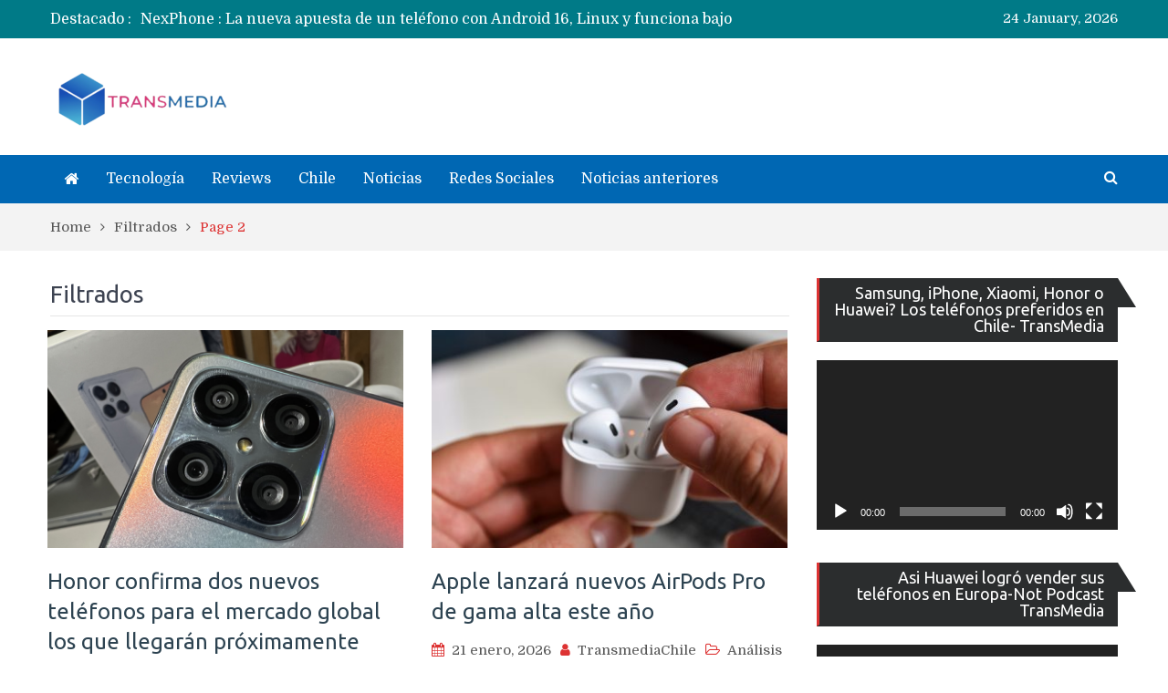

--- FILE ---
content_type: text/html; charset=utf-8
request_url: https://www.google.com/recaptcha/api2/aframe
body_size: 266
content:
<!DOCTYPE HTML><html><head><meta http-equiv="content-type" content="text/html; charset=UTF-8"></head><body><script nonce="xbHaiRDj2NT9R0rYiNa80A">/** Anti-fraud and anti-abuse applications only. See google.com/recaptcha */ try{var clients={'sodar':'https://pagead2.googlesyndication.com/pagead/sodar?'};window.addEventListener("message",function(a){try{if(a.source===window.parent){var b=JSON.parse(a.data);var c=clients[b['id']];if(c){var d=document.createElement('img');d.src=c+b['params']+'&rc='+(localStorage.getItem("rc::a")?sessionStorage.getItem("rc::b"):"");window.document.body.appendChild(d);sessionStorage.setItem("rc::e",parseInt(sessionStorage.getItem("rc::e")||0)+1);localStorage.setItem("rc::h",'1769279988154');}}}catch(b){}});window.parent.postMessage("_grecaptcha_ready", "*");}catch(b){}</script></body></html>

--- FILE ---
content_type: application/javascript; charset=utf-8
request_url: https://fundingchoicesmessages.google.com/f/AGSKWxXiDS1WMfH-a7n8EJGTUOUHwOHcVd5ISAehMZMRkLqgPFRUkbKoKSil0c5g49vfrQaxoZ7ci7m8BAfA0uXV9jriZ6sI2CsidoCg1MjumWVAulQ6NGfsOpqR0Rt07RZd5ci4erNFs7bF1-p7XGZiKns9MPDiSU6TE6-7bf4Ctm4PeqB7He00VD5kd18=/_/ggadsense./ads.w3c./displayadleader./get.ad?/plugins/ads-
body_size: -1288
content:
window['222e990c-6185-4c59-be92-765d143240f9'] = true;

--- FILE ---
content_type: application/javascript; charset=utf-8
request_url: https://fundingchoicesmessages.google.com/f/AGSKWxVpEvQECneJ3S8oihg81XI074qc2iJ-42LAAlq9vczZYTmqMoScGCGzhwcvoiPPf0JFFaetCpXUmAQItY2J1SWxKY_5wRu1Wpr73jUPflXUaYvnqst0SQTA218OEqVnK3vax5Iy?fccs=W251bGwsbnVsbCxudWxsLG51bGwsbnVsbCxudWxsLFsxNzY5Mjc5OTg2LDg4NzAwMDAwMF0sbnVsbCxudWxsLG51bGwsW251bGwsWzddXSwiaHR0cHM6Ly93d3cudHJhbnNtZWRpYS5jbC9ibG9nL2NhdGVnb3J5L2ZpbHRyYWRvcy9wYWdlLzIvIixudWxsLFtbOCwiazYxUEJqbWs2TzAiXSxbOSwiZW4tVVMiXSxbMTksIjIiXSxbMTcsIlswXSJdLFsyNCwiIl0sWzI5LCJmYWxzZSJdXV0
body_size: -229
content:
if (typeof __googlefc.fcKernelManager.run === 'function') {"use strict";this.default_ContributorServingResponseClientJs=this.default_ContributorServingResponseClientJs||{};(function(_){var window=this;
try{
var QH=function(a){this.A=_.t(a)};_.u(QH,_.J);var RH=_.ed(QH);var SH=function(a,b,c){this.B=a;this.params=b;this.j=c;this.l=_.F(this.params,4);this.o=new _.dh(this.B.document,_.O(this.params,3),new _.Qg(_.Qk(this.j)))};SH.prototype.run=function(){if(_.P(this.params,10)){var a=this.o;var b=_.eh(a);b=_.Od(b,4);_.ih(a,b)}a=_.Rk(this.j)?_.be(_.Rk(this.j)):new _.de;_.ee(a,9);_.F(a,4)!==1&&_.G(a,4,this.l===2||this.l===3?1:2);_.Fg(this.params,5)&&(b=_.O(this.params,5),_.hg(a,6,b));return a};var TH=function(){};TH.prototype.run=function(a,b){var c,d;return _.v(function(e){c=RH(b);d=(new SH(a,c,_.A(c,_.Pk,2))).run();return e.return({ia:_.L(d)})})};_.Tk(8,new TH);
}catch(e){_._DumpException(e)}
}).call(this,this.default_ContributorServingResponseClientJs);
// Google Inc.

//# sourceURL=/_/mss/boq-content-ads-contributor/_/js/k=boq-content-ads-contributor.ContributorServingResponseClientJs.en_US.k61PBjmk6O0.es5.O/d=1/exm=kernel_loader,loader_js_executable/ed=1/rs=AJlcJMztj-kAdg6DB63MlSG3pP52LjSptg/m=web_iab_tcf_v2_signal_executable
__googlefc.fcKernelManager.run('\x5b\x5b\x5b8,\x22\x5bnull,\x5b\x5bnull,null,null,\\\x22https:\/\/fundingchoicesmessages.google.com\/f\/AGSKWxX9in4Du4t1YJEqCwo1cUB9G-mg-eOxkmH-UY9GJrkMitN_QL5LNwjPXGuBZ3vdw0vLO6v0_TZ_L5e_NYeALXEfMzhTAhG2T_TZxR2kXp5IIkaijZLPpxNqNe6JwABcOVT6LPBU\\\x22\x5d,null,null,\x5bnull,null,null,\\\x22https:\/\/fundingchoicesmessages.google.com\/el\/AGSKWxUsYAbBXiK_NEv3vabxJUjY2K7KRTqrzJ_vIjfqyRixgHfkrbE2VRiOE-T8M7nYGqiIv2OE73oxK3MnBhyRT_twhf-e3PHzV5aurMGzzOCWfQgelDwjrnAkXOqFy5rVWQrdojsM\\\x22\x5d,null,\x5bnull,\x5b7\x5d\x5d\x5d,\\\x22transmedia.cl\\\x22,1,\\\x22en-GB\\\x22,null,null,null,null,1\x5d\x22\x5d\x5d,\x5bnull,null,null,\x22https:\/\/fundingchoicesmessages.google.com\/f\/AGSKWxVbWkSMQpTl2gb3mkyJnaRoGsgn-yFFG9qp8shR_JH0oSGFFGu6SrPIbFTFRsM-CB4EsfhM6tM3vuswFSDgOoQlysHnc-R55TNCVgv1MtJcOlFMesJ2IKuz9AIQzFYsTOKDogbF\x22\x5d\x5d');}